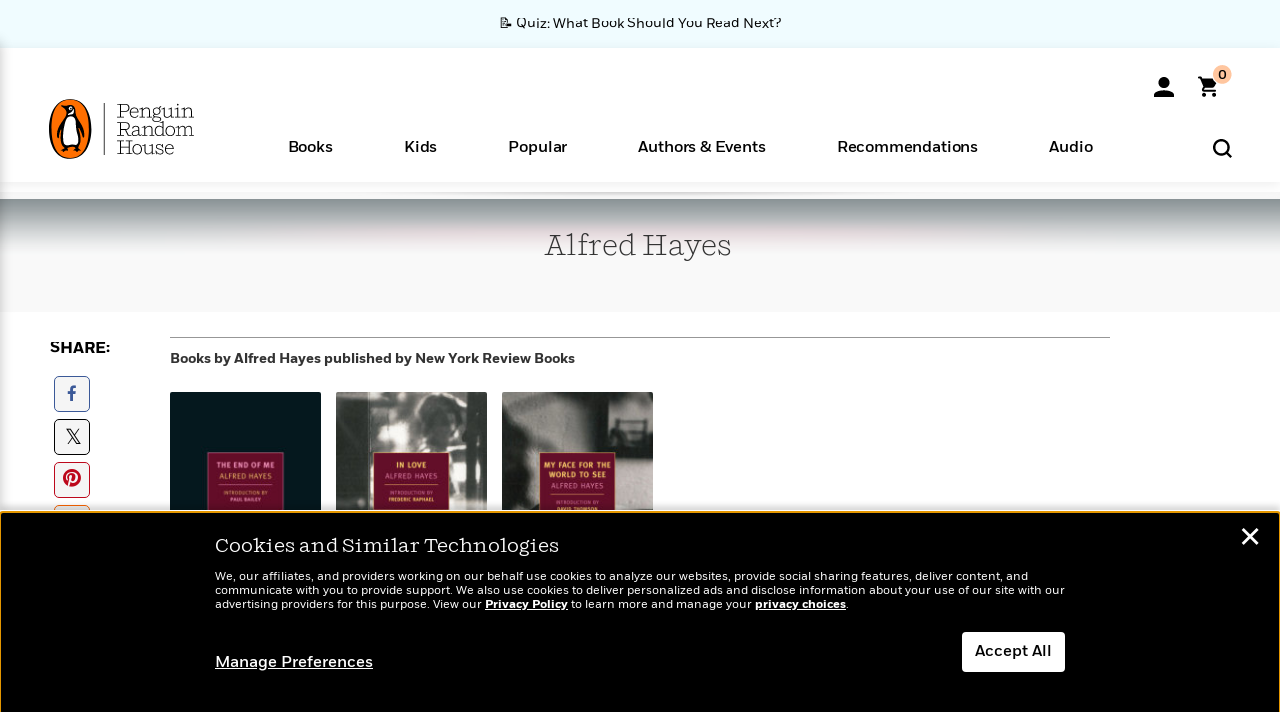

--- FILE ---
content_type: application/x-javascript;charset=utf-8
request_url: https://scode.randomhouse.com/id?d_visid_ver=3.3.0&d_fieldgroup=A&mcorgid=683138055267EABE0A490D4C%40AdobeOrg&mid=25669968307129997175427319568054186480&ts=1768718379471
body_size: -40
content:
{"mid":"25669968307129997175427319568054186480"}

--- FILE ---
content_type: application/javascript
request_url: https://www.penguinrandomhouse.com/wp-content/themes/penguinrandomhouse/js/carouselambra.min.js?ver=cb20251217025943
body_size: 11248
content:
	/**
		=====================================================================================
		@copyright		Penguin Random House 2015, All Rights Reserved
		@author			Ieuan Williams
		@site-url		www.penguinrandomhouse.com
		@version		1.0.0
	
		@description 	Controls the presentation of the slider elements across different device views and interactions
		@requires		global.js, jQuery (EXTERNAL FILE)
	
		=====================================================================================
		TOC:
		=====================================================================================
		
		Slider
			> config
				> now
				> parent
				> gallery
				> slide
				> slides
				> controls
				>registerSliders
			> settings
			> Effect
		Gallery	
		Carouselambra
			
		=====================================================================================
	*/
	window.Slider = window.Slider||{};
	
	function controller( o, p, q ){
		var cfg = Slider.config
		, $parent = $( cfg.parent( cfg.uid ) );
		// only enable swipe for registered carousels and no swipe for cards under 520px
		if( $parent.attr( "data-registered" ) != undefined && $parent.attr( "data-registered" ) == "true" && (!$parent.hasClass('extendedcarousel') || !$parent.hasClass('recommended') || window.View.Meta.width() > 521)){ 
			Slider[ Slider.settings["func"] ].call( this, o, p, q );
		}		
	}
	
	(function( Q, $ ){

		"use strict";
	
		Q.config = {
			sliderRegistry: [],
			loadedcarsl: [],
			now:function(){
				var x = false
				, that = this
				, slides = this.slide();
				$( slides ).each(function( i ){
					x = ( $( slides ).eq( i ).hasClass( that.currnt ) ) ? i : x;
				});
				if( ! x ){
					x = 0;
					var pos = $( this.gallery() ).attr( "data-position");
					if( pos ){
						var lfts = this.controls[ "slider-"+this.uid ][ "lftpos" ];
						for( var i = 0, count = lfts.length; i<count; i+=1 ){
							if( pos >= lfts[ i ] && pos <= lfts[ i+1 ] ){
								x = i;
								break;
							}
						}
					}					
				}
				return x;
			},
			uid: null, // holds the value for a slider in play when multiple sliders detected
			identifier:".carousel",
			itemsInView: function( uid ){
				var slot = this.parent( uid );
				var v = this.variants.name( slot );
				// console.log(Q.config.variants[ v ]()[ this.variants.screenVariant() ].see);
				return Q.config.variants[ v ]()[ this.variants.screenVariant() ].see;
			},
			parent:function( uid ){
				var s = false;
				if( uid !== undefined ){
					s = this.identifier+":eq("+uid+")";
				} else if ( this.uid !== null ) {
					s = this.identifier+":eq("+this.uid+")";
				} else {
					s = this.identifier;
				}
				return s;
			},
			gallery:function( el ){
				var el = el || this.uid;
				return this.parent( el )+" .slider";
			},
			slide:function( el ){
				var el = el || this.uid;
				return this.gallery( el )+" .item";
			},
			slides:function( el ){
				var el = el || this.uid;
				return $( this.slide( el ) ).length;
			},
			controls: {
				base: "div",
				lft: function( uid ){
					return Q.config.parent( uid )+" .control.left";
				},
				rght: function( uid ){
					return Q.config.parent( uid )+" .control.right";
				},
				conceal: "decommission"
			},
			thumbs:{
				base: ".thumb-slider",
				el: ".item.thumb",
				skipto: null
			},
			fx: 700,
			swipefx: 300,
			currnt:"current",
			transitions: {
				"transition-property": "all",
				"transition-duration": ".25s",
				"transition-timing-function": "ease",
				"transition-delay": "0s",
				"opacity":1,
				"-webkit-transition-property": "all",
				"-webkit-transition-duration": ".25s",
				"-webkit-transition-timing-function": "ease",
				"-webkit-transition-delay": "0s",
				"-moz-transition-property": "all",
				"-moz-transition-duration": ".25s",
				"-moz-transition-timing-function": "ease",
				"-moz-transition-delay": "0s"
			},
			vector:"",
			variants:{
				name: function( i ){
					var variant = "default"
					, $i = $( i );
					if( $i.hasClass( "discovery-grid" ) ){ // Case: "discovery-grid" homepage variant
						variant = "discovery-grid";
					} else if( $i.hasClass( "multi" ) ){ // Case: "multi" variant, i.e. promo images
						variant = "multi";
					} else if( $i.hasClass( "series-triad" ) ){
						variant = $i.hasClass( "extendedcarousel" )?"series-triad-extended":"series-triad"; // Case; books by contributor on the contributor detail page
						if($i.parent().hasClass( "ser-hp" ))
							variant = "series-triad-hp";
					} else if( $i.hasClass( "contributor" ) ){
						variant = "contributor"; // Case; books by contributor on the contributor detail page
					} else if( $i.hasClass( "recommended" ) ){
						variant = ( $i.hasClass( "recommended-generic" ) ) ? "recommended-generic" : "recommended";
					} else if( $i.hasClass( "multi-category" ) ){ // Case: "multi-category" variant, i.e. category template carousel
						variant = "multi-category";
					} else if( $i.hasClass( "multi-category-series" ) ){ // Case: "multi-category" variant, i.e. category template carousel
						variant = "multi-category-series";
					} else if( $i.hasClass( "multi-category-author" ) ){ // Case: "multi-category-author" variant, i.e. authors template carousel
						variant = "multi-category-author";
					} else if( $i.hasClass( "multi-category-home" ) ){ // Case: "multi-category-home" variant, i.e. homepage template carousel
						variant = "multi-category-home";
					} else if( $i.hasClass( "multi-category-list" ) ){ // Case: "multi-category-home" variant, i.e. homepage template carousel
						variant = "multi-category-list";
					} else if( $i.hasClass( "series-by-genre" ) ){ // Case: "series-by-genre" variant, i.e. series by genre carousel
						variant = "series-by-genre";
					} else if( $i.hasClass( "series-by-genre-one" ) ){ // Case: "series-by-genre-one" variant, i.e. series by genre carousel
						variant = "series-by-genre-one";
					} else if( $i.hasClass( "series-by-genre-two" ) ){ // Case: "series-by-genre-two" variant, merch page
						variant = "series-by-genre-two";
					}
					return variant;
				},
				numInView: function( variant ){
					var scrnVar = Q.config.variants.screenVariant();
					return ( 1 / Q.config.variants[ variant ]()[ scrnVar ].see );
				},
				screenVariant: function(){
					var V = View
					, win = V.Meta.width()
					, scrnVar;
					if( win > 0 && win < 600 ){
						scrnVar = "xs";
					} else if ( win >= 600 && win <= 768 ){
						scrnVar = "sm";
					} else if ( win > 768 && win < 992 ){
						scrnVar = "md";
					} else if ( win >= 992 ){
						scrnVar = "lg";
					}
					return scrnVar;
				},
				functionRegistry: [],
				adjHeight: function(c){
					var cfg = Q.config,
					v = cfg.variants.name( c ),
					len = $( c+" .item" ).length,
					scrnVar = cfg.variants.screenVariant(),
					tallest = 0;
					for( var j=0;j<len; j+=1 ){
						var imgLdd = false;
						if('undefined' != typeof $( c+" .item:eq("+j+") img" )[0]){
							if($( c+" .item:eq("+j+") img" ).attr('src') && //leave false if src is still tmp
							   $( c+" .item:eq("+j+") img" ).attr('src').indexOf('tmp.gif') == -1)//leave false if src is still tmp
								imgLdd = $( c+" .item:eq("+j+") img" )[0].complete;
						}
						if(!imgLdd)
							$(c).addClass('needs-init');
						var imgHeight = $( c+" .item:eq("+j+") img" ).outerHeight( true )
						, creditHeight = $( c+" .item:eq("+j+") .credit" ).outerHeight( true ) || 0
						, titleHeight = $( c+" .item:eq("+j+") .title" ).outerHeight( true ) || 0
						, aNameHeight = $( c+" .item:eq("+j+") .contributor" ).outerHeight( true ) || 0
						, tmpHeight = parseFloat( imgHeight+creditHeight+titleHeight+aNameHeight+50 )
						, addedUp = 0
						, settings = cfg.variants[ v ]()[ scrnVar ];

						//get actual height of item then revert to asigned height
						var htItm = $( c+" .item:eq("+j+")" ).outerHeight( true );
						$( c+" .item:eq("+j+")" ).css('height','inherit');
						tmpHeight = $( c+" .item:eq("+j+")" ).outerHeight( true );
						$( c+" .item:eq("+j+")" ).css('height',htItm);

						// Provide allowances for variants
						if( tmpHeight < settings["hMin"] ){
							addedUp = settings["hMin"];
						} else if( tmpHeight > settings["hMax"] ){
							addedUp = settings["hMax"];
						} else {
							addedUp = Math.round( tmpHeight );	
						}
						tallest = ( addedUp > tallest ) ? addedUp : tallest;
					}
					if(v=='series-triad-extended')
						tallest+=30;//add because it has an absolute positioned link at the bottom;
					$( c+" .viewport .slider .item" ).css( "height", tallest+"px" );
				},
				afterInit: function(){
					var cfg = Q.config
					, scrnVar = cfg.variants.screenVariant()
					, approvedSliders = Q.config.sliderRegistry
					, functions = [];	
					for( var i=0, count=approvedSliders.length; i<count; i+=1 ) { // only looking at specified carousels
						var validCase = approvedSliders[ i ];
						var c = cfg.parent( validCase );

						cfg.variants.adjHeight(c);

						var omegaFunc = Q.carouselambras["slider-"+validCase].omegaFunc;
						if( omegaFunc && typeof omegaFunc === "object" && omegaFunc.length ){
							for( var o=0, oCount = omegaFunc.length; o<count; o+=1 ){
								if( omegaFunc[ o ] && cfg.variants.functionRegistry.indexOf( omegaFunc[ o ].toString() ) < 0 ){
									cfg.variants.functionRegistry.push( omegaFunc[ o ].toString() );
									functions.push( omegaFunc[ o ] );
								}
								if( o === omegaFunc.length-1 ){
									Q.carouselambras["slider-"+validCase].omegaFunc = false;		
								}
							}							
						}

						if( $( c ).hasClass( "resetting" ) ){
							$( c ).removeClass( "resetting" );
						}
						if( $( c ).hasClass( "load-state" ) && !$( c ).hasClass( "keep-loaded" ) ){
							$( c ).removeClass( "load-state" ).addClass( "loaded" );
						}
					}
					if( functions.length ){
						for( var f=0, count=functions.length; f<count; f+=1 ){
							functions[ f ].apply();
							// once we've run our functions, pause, and then clear the registry to ensure we can continue to execute our post init functions
							if( f === count-1 ){ var t = setTimeout( function(){ Q.config.variants.functionRegistry = [] }, 2000 ); }
						}
					}
				},
				"discovery-grid": function(){
					return {
						xs: { see:2.5,	hMin:170,	hMax:170 },
						sm: { see:4.5,	hMin:210,	hMax:230 },
						md: { see:7.5,	hMin:220,	hMax:260 },
						lg: { see:7.5,	hMin:280,	hMax:280 }
					}
				},
				"multi": function(){
					return {
						xs: { see:1,	hMin:100,	hMax:700 },
						sm: { see:1.5,	hMin:100,	hMax:700 },
						md: { see:0.9,	hMin:100,	hMax:700 },
						lg: { see:0.9,	hMin:100,	hMax:700 }
					}
				},
				"series-triad": function(){
					return {
						xs: { see:1.65,	hMin:250,	hMax:400 },
						sm: { see:2.15,	hMin:300,	hMax:400 },
						md: { see:2.15,	hMin:400,	hMax:500 },
						lg: { see:2.12,	hMin:400,	hMax:500 }
					}
				},
				"series-triad-extended": function(){
					return {
						xs: { see:1,	hMin:250,	hMax:500 },
						sm: { see:1.15,	hMin:360,	hMax:500 },
						md: { see:1.15,	hMin:380,	hMax:420 },
						lg: { see:2.08,	hMin:380,	hMax:420 }
					}
				},
				"series-triad-hp": function(){
					return {
						xs: { see:1.5,	hMin:230,	hMax:280 },
						sm: { see:3,	hMin:180,	hMax:220 },
						md: { see:4.4,	hMin:180,	hMax:220 },
						lg: { see:4.4,	hMin:200,	hMax:250 }
					}
				},
				"multi-category": function(){
					return {
						xs: { see:1.75,	hMin:200,	hMax:450 }, // mobile/phablet, portrait
						sm: { see:3.25,	hMin:200,	hMax:450 }, // tablet, portrait/phablet, landscape
						md: { see:5.75,	hMin:200,	hMax:450 }, // tablet, landscape/desktop
						lg: { see:5.5,	hMin:200,	hMax:450 } // desktop
					}
				},
				"multi-category-series": function(){
					return {
						xs: { see:1.6,	hMin:300,	hMax:400 },
						sm: { see:3.1,	hMin:200,	hMax:370 },
						md: { see:2.99,	hMin:200,	hMax:370 },
						lg: { see:5.5,	hMin:200,	hMax:370 }
					}
				},
				"multi-category-home": function(){
					return {
						xs: { see:2.9,	hMin:210,	hMax:220 },
						sm: { see:3.9,	hMin:220,	hMax:240 },
						md: { see:5.9,	hMin:240,	hMax:260 },
						lg: { see:8.9,	hMin:260,	hMax:280 }
					}
				},
				"multi-category-list": function(){
					return {
						xs: { see:2.5,	hMin:210,	hMax:220 },
						sm: { see:3.2,	hMin:220,	hMax:240 },
						md: { see:3.2,	hMin:240,	hMax:260 },
						lg: { see:4.2,	hMin:260,	hMax:280 }
					}
				},
				"multi-category-author": function(){
					return {
						xs: { see:1.4,	hMin:350,	hMax:500 },
						sm: { see:2.1,	hMin:380,	hMax:500 },
						md: { see:3.75,	hMin:380,	hMax:500 },
						lg: { see:4.25,	hMin:380,	hMax:500 }
					}
				},
				"contributor": function(){
					return {
						xs: { see:2.2,	hMin:300,	hMax:400 },
						sm: { see:3.5,	hMin:300,	hMax:400 },
						md: { see:3.5,	hMin:300,	hMax:400 },
						lg: { see:3.5,	hMin:300,	hMax:400 }
					}
				},
				"recommended": function(){
					return {
						xs: { see:2,	hMin:200,	hMax:550 },
						sm: { see:3.2,	hMin:200,	hMax:550 },
						md: { see:3,	hMin:200,	hMax:550 },
						lg: { see:3.2,	hMin:200,	hMax:550 }
					}
				},
				"recommended-generic": function(){
					return {
						xs: { see:3.25,	hMin:200,	hMax:550 },
						sm: { see:4,	hMin:200,	hMax:550 },
						md: { see:5.1,	hMin:200,	hMax:550 },
						lg: { see:5.6,	hMin:200,	hMax:550 }
					}
				},
				"series-by-genre": function(){
					return {
						xs: { see:2.25,	hMin:160,	hMax:240 },
						sm: { see:2.25,	hMin:280,	hMax:340 },
						md: { see:4.3,	hMin:240,	hMax:260 },
						lg: { see:4.3,	hMin:240,	hMax:260 }
					}
				},
				"series-by-genre-one": function(){
					return {
						xs: { see:2.25,	hMin:160,	hMax:240 },
						sm: { see:2.25,	hMin:280,	hMax:340 },
						md: { see:4.3,	hMin:240,	hMax:260 },
						lg: { see:4.3,	hMin:240,	hMax:260 }
					}
				},
				"series-by-genre-two": function(){
					return {
						xs: { see:2.25,	hMin:160,	hMax:240 },
						sm: { see:2.25,	hMin:220,	hMax:340 },
						md: { see:4.3,	hMin:200,	hMax:260 },
						lg: { see:6,	hMin:200,	hMax:260 }
					}
				},
				"default":function(){
					return Q.config.variants["multi-category"](); // i.e. this is an alias
				}
			}
		};

		Q.settings = {
			 /* name the controller to loosely bind the DOM view to the elements as an assist given asynchronous load of resources */
			func: "queued"
		};

		Q.queued = function ( o, p, q ){
			var V = window.View;
			if(typeof V.Swipe !== "undefined" ){
				if( q === "start" ){
					V.Swipe.start( o, p );
				}
				if( q === "end" ){
					V.Swipe.end( o, function(){ Slider.eventManager( false, o, null, View.Swipe.opts ); } );
				}
				if( q === "cancel" ){
					V.Swipe.abort();
				}
				if( q === "move" ){
					V.Swipe.touch( o, p );
				}		
			}
		};

		/**
		* Centralizes the sliding effect for carousels
		* 
		* @param o: a selector for the slider element in question
		* @param params: options such as duration of the effect, and the target left position of the element
		* @param recycle: provides for the case where a carousel is on auto, and reverting to its start position
		* @param func: an optional callback to execute after the animation
		* @return NOTHING
		* @requires View
		*/		
		Q.Effect = function( o, params, recycle, func ){
			var cfg = Q.config
			, $slider = $( o );
					
			if( recycle === true ){
				cfg.transitions.opacity = 0.1;
				$slider.css( cfg.transitions );
				params = { left: "0px", duration: 0 }
			}
			if( View.Utils.transitions() ){
				if( params !== undefined && params.duration !== undefined && params.duration > 0 ){
					View.Management.transitionConfig( o, undefined, params.duration ); // use duration passed from changeSlide* function(s)
				}
				// [ ! ]  We have a problem with iOS devices here, with both "func" callback and the removal of the resetting class, so these are moved to afterInit()
				if( func !== undefined && typeof func === "function" ){
					var t = setTimeout( function(){ // timing to create callback
						func.call();
					}, 250 );
				}
				$slider.css( "left", params.left );
			} else {
				$slider.animate( params, function(){
					if( recycle === true ){
						cfg.transitions.opacity = 1;
						$slider.css( cfg.transitions );
					}
					if( $slider.parents( cfg.identifier ).hasClass( "resetting" ) ){
						$slider.parents( cfg.identifier ).removeClass( "resetting" );
					}
					if( func !== undefined && typeof func === "function" ){
						func.call();
					}
					$slider.queue(function (){ $( this ).dequeue(); });
				});
			}
		};
	
		var Gallery = function(){
			this.func = function( c ){
				if('undefined' != typeof c)
					c.fire();
			}
		};
	
		/* Receiver function */
		var Carouselambra = function(){};
	
		Carouselambra.prototype.init = function( indx, zFunc, options ){
			var o = Q.config
			, sliders = indx || 0
			, V = View
			, windowWide = V.Meta.width();
			
			for( var s in Q.carouselambras ){
				if( ! indx && sliders !== indx && s.indexOf( "slider-"+sliders ) === -1 ){ sliders+=1; } // in case we needed to skip an instance
				if( s.indexOf( "slider-"+sliders ) > -1 ){
					
					/*if( Q.carouselambras[ "slider-"+sliders ].moving ){ // [ ! ] should apply to touch interfaces that are being swiped, i.e. don't init when in motion.
						continue;	
					}*/
					
					if( indx !== false && sliders !== indx ){ return; } // we have a specific target, not a blanket init

					var slot = o.parent( sliders ); // which carousel, e.g. ".carousel:eq(0)"
					o.uid = sliders; // cache it, e.g. 0,1,2,3, etc.
					$( slot ).addClass( "resetting" ).data( "data-uid", o.uid ); // [ ! ] transitional state, removed by Q.config.variants.afterInit(), plus assign a specific id
					
					var wide = $( slot+" .viewport" ).outerWidth( true ) // capture width of current viewport
					, slide = o.slide() // e.g. this.gallery()+" .item"
					, $slide = $( slide ); // the jQuery object for the slide
					
					if ($slide.closest('.carousel.contributor').length === 0 || V.Meta.width() < 768) { // only reset item attribute if not contributor carousel on desktop
						$slide.removeAttr("style"); // item attribute reset to avoid interference on re-init
					}

					var mLeft = parseFloat( $slide.css( "margin-left" ) ) || 0
					, mRght = parseFloat( $slide.css( "margin-right" ) ) || ( V.Meta.width() < 481 ? 15 : 25 ) // fallback(s) due to Safari/iOS computation.
					, pLeft = parseFloat( $slide.css( "padding-left" ) ) || 0
					, pRght = parseFloat( $slide.css( "padding-right" ) ) || 0
					, bLeft = parseFloat( $slide.css( "border-left" ) ) || 0
					, bRght = parseFloat( $slide.css( "border-right" ) ) || 0
					, diff = ( mLeft + mRght + pLeft + pRght + bLeft + bRght );

					o.controls[ s ] = { allWide: 0, lftpos: [ 0 ] };

					var ctrlAlias = o.controls[ s ]
					, numInView
					, relativeWidth
					, variant = o.variants.name( slot );

					numInView = o.variants.numInView( variant );

					if(variant == 'contributor' && $slide.parents('.contributor-body.no-right-rail').length > 0 && $(window).width()>768){
						numInView = 0.1628;
					}

					relativeWidth = Math.round( ( wide-diff )*numInView );
					var tmp = 0;

					var num = o.slides( sliders ); // how many slides in this carousel?

					for( var i=0; i<num; i+=1 ){
						tmp += relativeWidth+( diff );
						ctrlAlias.lftpos.push( tmp ); // capture target points for animating to
					}
					$( slide ).width( relativeWidth ); // normalize widths
					
					// -----------------------------------------------
					// [ 1 ] SHU for homepage "Start Browsing" variant
					//
					if( variant === "multi-category-home" ){
						$slide.removeClass( "out-of-view" );
						$( slot+" .viewport" ).css( "margin-left", "20px" );
						if( V.Meta.width() > 768 ){
							var arrayItms = ctrlAlias.lftpos.length-1;
							if( wide < ( ctrlAlias.lftpos[ arrayItms ]+tmp ) ){
								for( var i = arrayItms; i>=0; i-=1 ){
									if( wide < ( ctrlAlias.lftpos[ i ] ) ){
										$slide.eq( (i-1) ).addClass( "out-of-view" );
									} else {
										var mLeft = parseInt( ( wide-ctrlAlias.lftpos[ i ] )*0.5 );
										$( slot+" .viewport" ).css( "margin-left", mLeft+"px" );
										break; // stop! We want to show this
									}								
								}
							}
						}
					}

					var x = ( ! V.Utils.touchUI() || $(slot).hasClass('recommended') ) ? Number( o.now() ) : ( $( o.gallery() ).attr( "data-position" ) ? $( o.gallery() ).attr( "data-position" ) : 0 ) // current slide, or current absolute position

					var goToPosition = ( ! V.Utils.touchUI() || $(slot).hasClass('recommended') ) ? ( ctrlAlias.lftpos[ x ] ) : ( $( o.gallery() ).attr( "data-position" ) ? $( o.gallery() ).attr( "data-position" ) : 0 ); // keep a pointer to the target position so we can mod it if needed

					if( variant==="multi" ){ // Case: "multi" variant, i.e. promo images
						goToPosition = ( x === 0 ) ? ( goToPosition-20 ) : goToPosition; // design includes some padding, left, so manually handle that						
					}

					// target a specific contributor variant (wrapped in seemoreenable class), and check for a deferred callback function
					if( zFunc !== undefined && typeof zFunc === "object" && zFunc.length ){
						Q.carouselambras["slider-"+sliders ].omegaFunc = zFunc;
					}

					// make sure we never move forward too far
					var oneWide = ( $slide.outerWidth( true ) ),
					marker = o.uid,
					len = parseFloat( o.slides() ),
					$carouselWidth = $( o.parent( marker ) ).outerWidth( true );

					if(len*oneWide<($carouselWidth+goToPosition) && goToPosition!=0)//make sure if we are on last frame it stays that way after resize
						goToPosition = len*oneWide-$carouselWidth;

					var func = ( indx !== false || sliders === o.sliderRegistry.length-1 || o.sliderRegistry.length === 0 || $( slot ).hasClass('multi-category-home') ) ? function(){ Q.config.variants.afterInit(); } : false;

					if($( o.parent( marker ) ).hasClass('center-on-less') && goToPosition==0 && len*oneWide<$carouselWidth){//see if centering is necessary
						$slide.parent().addClass('slider-center');
						goToPosition = ($slide.outerWidth( true ) - $slide.outerWidth())/2;
						Q.Effect( o.gallery(), { left: -( goToPosition )+"px", duration: 0 }, false, func ); // reorient the current slide
					}else{
						$slide.parent().removeClass('slider-center');
						Q.Effect( o.gallery(), { left: -( goToPosition )+"px", duration: o.fx }, false, func ); // reorient the current slide
					}

					// -------------- 1-time configurations ---------------
					// Case: we are at the first slide OR the widget has only 1 title, so remove left arrow navigation
					if( x === 0 || num <= Math.ceil( 1/numInView ) ) { $( o.controls.lft( o.uid ) ).addClass( o.controls.conceal ); }
					// Case: the widget has only 1 title, so remove right arrow navigation
					if( num === 1 || num <= Math.ceil( 1/numInView )-1 ) { $( o.controls.rght( o.uid ) ).addClass( o.controls.conceal ); }

					// Set/reset transition speeds, in case width has changed
					V.Management.transitionConfig( ".slider", sliders );
					
					// increment the counter
					sliders+=1;
				} // if conditional
			} // for loop
		}; // init()
	
		Carouselambra.prototype.changeSlide = function(){
			var o = Q.config;
			// if (typeof o != undefined) { //SNYK - typeof will always return a string so check against string value ------Œ
			if (typeof o != 'undefined'){
				var x = Number( o.now() )
				, marker = o.uid
				, len = parseFloat( o.slides() )
				, $slide = $( o.slide() )
				, positionAlias = o.controls[ 'slider-'+marker ].lftpos
				, isInfinite = $(o.parent( marker )).attr('data-type')=='infinite';

				var allWide = ( positionAlias[ ( positionAlias.length )-1 ] ) + $slide.outerWidth( true )
				, oneWide = ( $slide.outerWidth( true ) )
				, $carouselWidth = $( o.parent( marker ) ).outerWidth( true );
				//clone elements if set to infinite and update lftpos
				if(isInfinite && $(o.parent( marker )).find('.item.cloned').length==0){
					var oneSlidWdth = o.controls[ 'slider-'+o.uid ].lftpos[ 1 ];
					var slideCount = o.controls[ 'slider-'+o.uid ].lftpos.length;
					$(o.slide(marker)).each(function(){
						$(this).clone().addClass('cloned').appendTo($(o.gallery( marker )));
						o.controls[ 'slider-'+o.uid ].lftpos.push(slideCount*oneSlidWdth);
						slideCount++;
					});
				}
				//if we are in clone teretory go back to original to mimick infinite
				if(isInfinite && $(o.gallery( marker )).find('.item.current').hasClass('cloned')){
					var curSld = $(o.gallery( marker )).find('.item.current');
					x = $(o.gallery( marker )).find('.item.cloned').index(curSld);
					curSld.removeClass('current');
					//$(o.gallery( marker )).css('left',positionAlias[x]);
					$(o.gallery( marker )).addClass('notransition');
					//$(o.gallery( marker )).animate({left: 0 - Number(positionAlias[x])},0,function(){$(o.gallery( marker )).removeClass('notransition');});
					$(o.gallery( marker )).css('left',0 - Number(positionAlias[x]));
					$(o.gallery( marker )).find('.item').eq(x).addClass('current');
					$(o.gallery( marker ))[0].offsetHeight;// flush css change
					$(o.gallery( marker )).removeClass('notransition');
				}
				if( ( allWide+( oneWide* 1.7 ) ) > $( o.parent( marker ) ).width() ){ // i.e. compare the left-most position of the last item, plus a factor of an item's width, with the outer carousel's width
					var m = ( o.vector === "rgt" ) ? 1 : -1 // set increment/decrement
					, slot = o.parent( marker )
					, $slot = $( slot )
					, recycle = false
					, right = o.controls.rght( marker )
					, left = o.controls.lft( marker )
					, parentWidth = $slot.outerWidth( true ) // get width of parent
					, delta = o.controls[ 'slider-'+o.uid ].lftpos[ 1 ] // slide width, represented by left position of the 1st slide, which is offset from 0.
					, numInView = o.itemsInView( marker )
					/* ratio gives us the number of slides visible in the viewport */
					, ratio = ( ( Math.floor( numInView )*oneWide ) > $carouselWidth ) ? Math.floor( $carouselWidth/oneWide ) : Math.floor( numInView )
					, ops = ( $slot.attr( "data-state" ) && $slot.attr( "data-state" ) === "cycle" ) ? "auto" : "manual"; // i.e. should we want auto cycle for our carousels

					if($slot.hasClass('recommended') && $(window).width()<768){//for PDP recommended tbl and mbl move by number of visible slides per click
						ratio = Math.floor(numInView);
						m = ( o.vector === "rgt" ) ? Math.floor(numInView) : 0-Math.floor(numInView);
					}

					if(Math.floor( numInView )+0.5<=numInView)
						x = x + Number( m );

					/* We are at the end of the line here */
					if( ( x >= len && o.vector==="rgt" ) || ( x <= -1 && o.vector==="lft" ) || ( ( x+ratio-1 ) >= len && o.vector==="rgt" ) ) {						
						if( x >= len && ops === "auto" ){
							x = 0; // reset only in the case of auto cycle, otherwise...
							recycle = true;
						} else {
							return false; // ...bail
						}
					}
		
					Q.G[ 'g-'+marker ].func( Q.resets[ 'ctrl-'+marker ] ); // reset
	
					// allow skip-ahead for carousels without thumb controls to specify which slide to view
					if ( typeof Q.carouselambras[ 'slider-'+marker ].thumbs !== "object" ) {
						if( o.vector==="rgt" ){
							// delta between current value and total count of elements is greater than the number of elements in the view, so increment more than 1
							if( len-x > ratio ){ x += ( ratio ); }					
							if( len < ratio ){ return; }// "mini" carousels: make sure we don't scroll when we don't have inventory
						}
						if( o.vector==="lft" ){
							// delta between current value and count of elements in view is greater than zero, so we decrement more than 1
							if( x >= ratio ){ x -= ( ratio ); } else if( x < ratio ){  x -= x; }
						}
					} else { // check to see if we need to skip ahead by more than 1 due to clicking on thumb controls
						if( o.thumbs.skipto !== x && o.thumbs.skipto !== null ){ x = o.thumbs.skipto; }
					}

					// make sure we never move forward too far //see further down
					//x = ( x >= len-ratio ) ? len-ratio-1 : x;

					// now, based on our "x", target our coordinates	
					var lft = positionAlias[ x ] // get positions
					, q = $slide.eq( x ) // get elements
					, func;
					
					q.addClass( o.currnt ); // mark the current element
		
					// Check if there are thumbs associated with this carousel that need to change
					if( typeof Q.carouselambras[ 'slider-'+marker ].thumbs === "object" ) {
						func = function(){
							Q.carouselambras[ 'slider-'+marker ].thumbs._reset( marker );
							$( slot+" "+o.thumbs.base+" "+o.thumbs.el+":eq("+x+") " ).addClass( o.currnt );
							if( $slot.hasClass( "class-with-no-thumb-animation" ) !== true ){ // animate the thumbs in all cases except these
								Q.carouselambras[ 'slider-'+marker ].thumbs.changeThumb( marker );
							}
						}
					}
					
					// make sure we never move forward too far
					if(len*oneWide<($carouselWidth+lft))
						lft = len*oneWide-$carouselWidth;
					//if(len*oneWide-($carouselWidth+lft)<$slide.outerWidth())
						//lft = len*oneWide-$carouselWidth;

					o.fx = ratio*120; // set the speed as a product of the number of items in view
					Q.Effect( o.gallery(), { left: "-"+lft+"px", duration: o.fx }, recycle, func );

					$( o.gallery() ).queue(function (){
						if( lft+40 >= len*oneWide-$carouselWidth ) {
							$( right ).addClass( o.controls.conceal );
						} else {
							$( right ).removeClass( o.controls.conceal );
						}					
						if( x < 1 || isInfinite){
							$( left ).addClass( o.controls.conceal );
						} else {
							$( left ).removeClass( o.controls.conceal );
						}
						$( this ).dequeue();
					});
				
				} // itemsInView conditional				
			} // config conditional		
		}; // changeSlide()

		Carouselambra.prototype.changeSlideTouch = function(){
			var o = Q.config;
			// if (typeof o != undefined) //SNYK - typeof will always return a string so check against string value ------Œ
			if( typeof o != 'undefined' ){ 
				var marker = o.uid
				, len = parseFloat( o.slides() )
				, $slide = $( o.slide() )
				, positionAlias = o.controls[ 'slider-'+marker ];
				
				View.Management.transitionConfig( o.gallery(), undefined, o.fx ); // use duration passed from changeSlide* function(s)

				var allWide = ( positionAlias.lftpos[ ( positionAlias.lftpos.length )-1 ] ) + $slide.outerWidth( true )
				, oneWide = ( $slide.outerWidth( true ) )
				, $carouselWidth = $( o.parent( marker ) ).outerWidth( true );

				if( ( allWide+( oneWide* 1.7 ) ) > $carouselWidth ){ // i.e. compare the left-most position of the last item, plus a factor of an item's width, with the outer carousel's width				
					var slot = o.parent( marker )
					, $slot = $( slot )
					, recycle = false
					, numInView = o.itemsInView( marker )
					, ratio = ( ( Math.floor( numInView )*oneWide ) > $carouselWidth ) ? Math.floor( $carouselWidth/oneWide ) : Math.floor( numInView )
					/* ratio gives us the number of slides visible in the viewport */
					, ops = ( $slot.attr( "data-state" ) && $slot.attr( "data-state" ) === "cycle" ) ? "auto" : "manual";

					Q.G[ 'g-'+marker ].func( Q.resets[ 'ctrl-'+marker ] ); // reset
					
					var opts = View.Swipe.opts
					, distance = ( opts.swipe )
					// , func //SNYK - func is not defined ------Œ
					, lft
					, currentLft = parseInt( $( o.gallery() ).css( "left" ) ); // convert to number, lose the "px" and negative dimension
					
					if ( opts.dir === "rgt" ) {
						lft = currentLft-( parseInt( distance ) );
					} else if ( opts.dir === "lft" ){
						lft = ( ( currentLft+parseInt( distance ) ) > 0 ) ? 0 : currentLft+( parseInt( distance ) );
					}
					
					// the left position of the last slide, minus the number in the view multipled by the width of a single slide, i.e. end of the line
					var terminus = positionAlias.lftpos[ ( positionAlias.lftpos.length )-1 ] - ( oneWide * ( ratio ) );
					
					lft = Math.abs( lft );

					if( lft > terminus ){ lft = terminus; }

					$( o.gallery() ).attr( "data-position", lft ); // cache this for access in init

					// Q.Effect(o.gallery(), { left: "-" + lft + "px", duration: o.swipefx }, recycle, func); //SNYK - func is not defined ------Œ
					Q.Effect(o.gallery(), { left: "-" + lft + "px", duration: o.swipefx }, recycle);

				} // itemsInView conditional				
			} // config conditional
		}; // changeSlideTouch()

		Carouselambra.prototype.clear = function(){
			var o = Q.config;
			$( o.slide() ).removeClass( o.currnt );
		}; // clear()
	
		/* -------------- Commands -------------- */
		/* advancing slides */
		Q.Slide = function( c ){ this.fire = c.changeSlide; };
		/* swiping slides */
		Q.stickySlide = function( c ){ this.fire = c.changeSlideTouch; };
		/* reseting carouselambra */
		Q.Reset = function( c ){ this.fire = c.clear; };
		/* initializing elements of the view, based on window size, etc. */
		Q.Initialize = function( c ){ this.fire = c.init; };
			
		Q.carouselambras = {};
		Q.swtch = {};
		Q.stickySwtch = {};
		Q.resets = {};
		Q.init = {};
		Q.G = {};

		/* This function handles attribution for the init method, 
		*  and determines which elements will be handled by the various constituent methods throughtou the setup process
		* 
		*/
		Q.registerSliders = function( slider, skipRegistered, callback ){
			var utils = View.Utils
			, auto = []
			, callbacks = []
			, customCallback = false;
			for( var uid = ( slider ) ? slider : 0, cfg = Q.config, uids = ( slider ) ? slider+1 : $( cfg.identifier ).length; uid<uids; uid+=1 ){ // iterate over any markup matching a carousel in the DOM, or target specific instances for handling asynchronous or other out-of-order registrations
				var parent = cfg.parent( uid )
				, $parent = $( parent );
				if( ! $parent.hasClass( "contributor" ) ){
					$( cfg.gallery() ).attr( "data-position", 0 ); // [ ! ] reset for cases where we load asynchronously and re-init, we don't want any legacy references to position
				}
				/* Cases where we need to bonk
				* ----------------------------
				*/
				// Case 1: that carousel doesn't exist
				if( ! $parent.length ) { continue; }
				
				// Case 2: we are skipping this instance by edict
				if( skipRegistered && skipRegistered !== undefined && $parent.attr( "data-registered" ) && $parent.attr( "data-registered" ) === true ) {
					continue;
				}

				// Case 3: it's the homepage, and we have special needs
				// [ ! ] Sequence important: doing this now, before assignment of data-registered atribute
				var registry = Q.config.sliderRegistry.indexOf( uid );
				if( $parent.hasClass( "discovery-grid" ) ){
					if( View.Meta.width() > 600 ){
						$parent.addClass( "non-carousel" ); // be specific: target at the product/title leve
						if( registry > 0 ){
							Q.config.sliderRegistry.splice( registry, 1 ); // remove the instance from the regsitry
						}
						if( $parent.hasClass( "resetting" ) ){
							$parent.removeClass( "resetting" );
						}
						if( $parent.hasClass( "load-state" ) && !$parent.hasClass( "keep-loaded" ) ){
							$parent.removeClass( "load-state" ).addClass( "loaded" );
						}
						continue;
					} else { // case: in this case, set it up as a carousel
						if( $parent.hasClass( "non-carousel" ) ){
							$parent.removeClass( "non-carousel" );
						}
					}
				}
				if($parent.hasClass( "series-by-genre" )){
					if( $parent.hasClass( "load-state" ) && !$parent.hasClass( "keep-loaded" ) ){
						$parent.removeClass( "load-state" ).addClass( "loaded" );
					}
				}

				// Case 4: we need to run this only for the category tiles on the homepage and for lists pages
				if( View.Meta.tmpl() === "sitehome" || View.Meta.tmpl() === "list" ){
					if( $parent.hasClass( "multi-category-home" ) || $parent.hasClass( "multi-category-list" ) ){
						customCallback = (function(){
							var $index = ( $( ".multi-category-home" ).length ) ? $( ".multi-category-home" ).index( ".carousel" ) : $( ".multi-category-list" ).index( ".carousel" );
							$parent = $( ".carousel" ).eq( $index );
							var $tiles = $parent.find( ".item" )
							, tallest = 0
							, $tileTitle = $tiles.children( ".title" )
							, $tilesHeight = $tiles.outerHeight( true );
							$tileTitle.css( "height", "auto" );
							for( var i=0; i<$tileTitle.length; i+=1 ){ tallest = ( $tileTitle.eq( i ).outerHeight( true ) > tallest ) ? $tileTitle.eq( i ).outerHeight( true ) : tallest; }
							var padding = parseInt( $tileTitle.css( "padding-top" ) )+parseInt( $tileTitle.css( "padding-bottom" ) );
							padding = padding || 0;
							$tileTitle.css( "height", ( tallest+padding )+"px" );
							var newHeight = $tilesHeight-( tallest+padding );
							$tileTitle.siblings( ".img" ).css( "height", newHeight+"px" );
						});
						View.pageMeta = View.pageMeta || {};
						View.pageMeta.categoryTilingPresentation = customCallback; // [ ! ] make sure we define this so we can call it again, if needed
					}
				}
				/* 
				* END cases where we need specific handling -------------------*/
				
				if( skipRegistered === false || skipRegistered === undefined ){
					$parent.attr( "data-registered", true ); // flag that this has been registered
					if( registry < 0 ){
						Q.config.sliderRegistry.push( uid ); // keep tabs on what we have going on...
					}
				}

				var state = $parent.attr( "data-state" );
				
				if ( state && state === "cycle" ){
					auto.push( uid ); // capture a references to each carousel set to cycle
				}
				
				var carousel = Q.carouselambras[ 'slider-'+uid ] = new Carouselambra()
				, ctrl = 'ctrl-'+uid;
				
				Q.swtch[ ctrl ] = new Q.Slide( carousel );
				if( View.Utils.touchUI() && !$parent.hasClass( "recommended" )){ Q.stickySwtch[ ctrl ] = new Q.stickySlide( carousel ); }
				Q.resets[ ctrl ] = new Q.Reset( carousel );
				Q.init[ ctrl ] = new Q.Initialize( carousel );
				Q.G[ 'g-'+uid ] = new Gallery();
		
				if( $( parent+" "+cfg.thumbs.base ).length > 0 ){   // this carousel has markup for thumbnail controls, so assign properties and methods
					$( parent+" "+cfg.thumbs.base+" "+cfg.thumbs.el ).eq( 0 ).addClass( cfg.currnt );
					carousel.thumbs = {
						current: function( i ){
							var pos = -1,
								cfg = Q.config;
							$( cfg.parent( i )+" "+cfg.thumbs.base+" "+cfg.thumbs.el ).each(function( j ){
								pos = ( $( this ).hasClass( cfg.currnt ) ) ? j : pos;
							});
							return pos;
						},
						_reset: function( i ){
							var cfg = Q.config;
							$( cfg.parent( i )+" "+cfg.thumbs.base+" "+cfg.thumbs.el ).removeClass( cfg.currnt );
							cfg.thumbs.skipto = null;
						},
						changeThumb: function( i, target ){
							var cfg = Q.config
							, c = parseFloat( this.current( i ) )
							, p = cfg.parent( i )
							, thumbLft = ( c < 2 ) ? 0 : ( c - 1 ) * parseFloat( $( p+" "+cfg.thumbs.base+" "+cfg.thumbs.el ).outerWidth( true ) );
							Q.Effect( p+" "+cfg.thumbs.base, { left: "-"+thumbLft+"px", duration: cfg.fx } );
						}
					}
				}
				
				 // case: single registration
				if( slider ){
					if( typeof callback === "function" ){ // single regisration, with a callback
						callbacks.push( callback );
					}
					if( typeof customCallback === "function" ){ // single regisration, with a custom callback
						callbacks.push( customCallback );
					}
					Q.carouselambras[ "slider-"+uid ].init( uid, callbacks ); // [ ! ] execute the init to setup single instances
				} else {
				// case: multiple registrations
					if( typeof callback === "function" && uid === parseInt( uids-1 ) ){ // multiple regisration, with a callback, and this is the last slider
						if( typeof callback === "function" ){ // single regisration, with a callback
							callbacks.push( callback );
						}
					}
					if( typeof customCallback === "function" ){ // multiple regisration, with a custom callback and this is not the last slider
						callbacks.push( customCallback );
					}					
				}
			} // end for loop

			if( ! slider ){
				Carouselambra.prototype.init( false, callbacks ) // init to set up all instances
			}
			
			if( auto.length > 0 ){ // this carousel has attribution triggering it to cycle, so assign methods/properties
				Q.carouselambras.cycle = {
					status		: function( i ){
						// here we iterate over the conditions for each carousel
						return true;
					},
					rotate		: function( c ){
						var cfg = Q.config;
						cfg.vector = "rgt";
						cfg.uid = c;
						if( typeof Q.carouselambras[ 'slider-'+c ].thumbs === "object" ){ // handle thumb contingencies for autopilot
							var skip = cfg.now()+1;
							cfg.thumbs.skipto = ( skip === parseFloat( cfg.slides() ) ) ? 0 : skip;
						}
						Q.G[ 'g-'+c ].func( Q.swtch[ 'ctrl-'+c ] );				
					},
					revert		: function(){
						clearInterval( Q.carouselambras.cycle.t );
						Q.carouselambras.cycle.autopilot();
					},
					autopilot	: function(){
						this.t = setInterval(
							function(){
								for( var i=0,count=auto.length; i<count; i+=1 ){
									var c = auto[ i ];
									if( Q.carouselambras.cycle.status( c ) === true ){
										Q.carouselambras.cycle.rotate( c );
									}
								}
							},
						5000
						)
						return this.t;
					}
				}
				Q.carouselambras.cycle.autopilot();
			}

			//if( View.Utils.touchUI() && View.Meta.width() <= 768 ){
				//$( Q.config.identifier+" a.control" ).addClass( Q.config.controls.conceal );
			//}

		}; // end registerSliders()
		
		Q.eventManager = function( o /* object */, e /* event */, i /* index */, opts /* e.g. vector */ ){
			var target = e.target
			, cfg = this.config
			, c =  this.carouselambras
			, i = ( ! o ) ? o : $( o ).parents( cfg.identifier )
			, itm = ( ! o ) ? cfg.uid : i.index( cfg.identifier )
			, V = View
			, v = ( typeof opts !== "object" ) ? opts : opts.dir; // get the direction, either as a string or from the Swipe config object
			// this carousel has thumbs, and one was clicked
			if( $( cfg.parent( itm )+" "+cfg.thumbs.base ).length > 0 && $( $( e ) ).is( cfg.identifier+" "+cfg.thumbs.base+" "+cfg.thumbs.el+ " img" ) ){
				var x = $( $( cfg.parent( itm )+" "+cfg.thumbs.base+" "+cfg.thumbs.el+" img" ) ).index( $( target ) );
				if( c[ 'slider-'+itm ].thumbs.current( itm ) === x ) { return false; } // already on this slide, bail
				cfg.thumbs.skipto = x;
				var v = ( c[ 'slider-'+itm ].thumbs.current( itm ) > x ) ? "lft" : "rgt"; // which way, left or right?
			}
			// autopilot is on, issue commands
			if( typeof c.cycle === "object" ){ c.cycle.revert(); }
			cfg.uid = itm;
			cfg.vector = v;
			if( v==="lft" || v==="rgt" ){
				if( V.Contributor.page() && V.pageMeta !== undefined ){ // we are on a variant where we need to potentially load more content into the view asynchronously
					if( typeof V.pageMeta.viewCtrlManagement === "function" ){ V.pageMeta.viewCtrlManagement( e ); }
				}
				var swipeCase = ( $( e.target ).attr( "class" ) !== undefined && $( e.target ).attr( "class" ).indexOf( "control" ) > -1 ) ? false : true; // the interaction is not with the arrow control
				if( ! swipeCase ){
					this.G[ 'g-'+itm ].func( this.swtch[ 'ctrl-'+itm ] ); // change the view
				} else {
					if( View.Utils.touchUI() && $('.carousel:eq('+itm+')').hasClass('recommended')){
						this.G[ 'g-'+itm ].func( this.stickySwtch[ 'ctrl-'+itm ] ); // change the view
					}
				}
			}
		}

		var cSlctr = Q.config.identifier;
		$( "body" ).on("click", cSlctr+" a.control", function( event ){
			if ( $( event.target ).hasClass( 'arrow' ) ) {
				event.preventDefault();
				event.stopPropagation();
				$( event.target ).closest( '.control' ).click();
				return;
			}
			var dir = ( $(this).hasClass( "left" ) ) ? "lft" : "rgt";
			Q.eventManager( this, event, null, dir );
		});	
		if( $( cSlctr+" "+Q.config.thumbs.base ).length > 0 ){
			$( cSlctr ).on("click", Q.config.thumbs.base+" "+Q.config.thumbs.el, function( event ){
				Q.eventManager( this, event, null, null );
			});
		}
	
		$( "body" ).on({
			touchstart: function(){
				var e = event.target
				, cfg = Q.config
				, i = $( e ).parents( cfg.identifier )
				, itm = i.index( cfg.identifier );
				if(!$(i).hasClass('recommended')){
					if( typeof Q.carouselambras.cycle === "object" ){
						Q.carouselambras.cycle.revert();
					}
					cfg.uid = itm;
					controller( event, cfg.uid, 'start' );
				}
			},
			touchend: function(){
				var e = event.target
				, cfg = Q.config
				, i = $( e ).parents( cfg.identifier );
				if(!$(i).hasClass('recommended'))
					controller( event, '', 'end' );
			},
			touchmove: function(){
				var e = event.target
				, cfg = Q.config
				, i = $( e ).parents( cfg.identifier );
				if(!$(i).hasClass('recommended'))
					controller( event, '', 'move' );
			},
			touchcancel: function(){
				var e = event.target
				, cfg = Q.config
				, i = $( e ).parents( cfg.identifier );
				if(!$(i).hasClass('recommended'))
					controller( event, '', 'cancel' );
			}
		}, cSlctr );

		document.addEventListener('lazyloaded', function(e){
			if($(e.target).parents('.carousel').length){
				var crsl = $(e.target).parents('.carousel'),
				lzyLoad = $(e.target).find('.item img[loading="lazy"]').length,
				lzyLoaded = $(e.target).find('.item img.lazyloaded').length,
				approvedSliders = Q.config.sliderRegistry,
				indx = $(Q.config.identifier).index(crsl);

				if(lzyLoad==lzyLoaded && approvedSliders.indexOf(indx)!=-1 && Q.config.loadedcarsl.indexOf(indx)==-1){
					Q.config.loadedcarsl.push(indx);

					var c = Q.config.parent(indx);
					Q.config.variants.adjHeight(c);
				}
			}
		});

	}( window.Slider, jQuery ));
